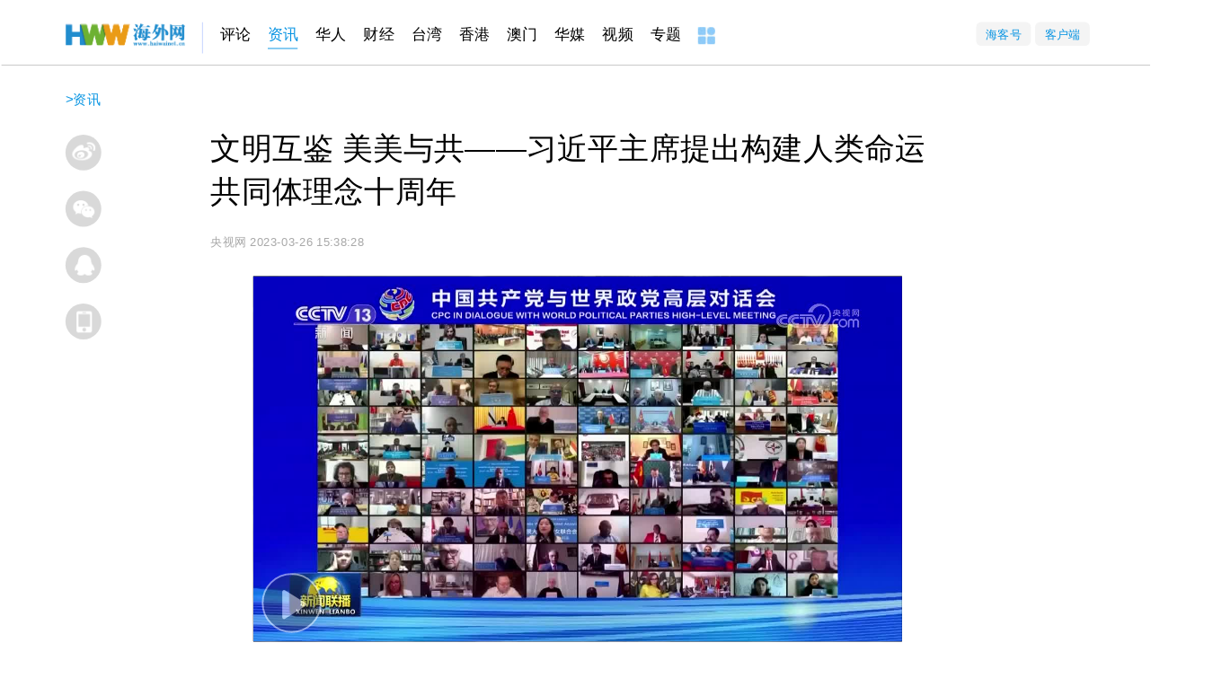

--- FILE ---
content_type: text/html
request_url: http://news.haiwainet.cn/n/2023/0326/c3543307-32581347.html
body_size: 19716
content:
<!DOCTYPE html>
<html lang="en">
<head>
    <!-- header_meta_2021 -->
<meta http-equiv="content-type" content="text/html;charset=utf-8">
<title>文明互鉴 美美与共——习近平主席提出构建人类命运共同体理念十周年 - 习近平报道集 - 海外网</title>
<meta name="keywords" content="文明互鉴 美美与共——习近平主席提出构建人类命运共同体理念十周年" />
<meta name="description" content="消息（新闻联播）：习近平主席指出，我们应该推动不同文明相互尊重、和谐共处，让文明交流互鉴成为增进各国人民友谊的桥梁、推动人类社会进步的动力、维护世界和平的..." />
<meta name="robots"  content="all"  />
<meta name="viewport" content=" minimum-scale=0.1, maximum-scale=1.0, user-scalable=yes"/>
<meta name="copyright" content="海外网版权所有" />
<meta content="IE=edge" http-equiv="X-UA-Compatible" />
<link rel="icon" href="//www.haiwainet.cn/favicon.ico" />
<meta name="filetype" content="1">
<meta name="publishedtype" content="1">
<meta name="pagetype" content="1">
<meta name="catalogs" content="L_3543307">
<meta name="contentid" content="L_32581347">
<meta name="publishdate" content="2023-03-26 15:38:28">
<meta name="author" content="L_204183">
<meta name="source" content="来源：央视网">
<meta name="mobile-agent" content="format=html5;url=http://m.haiwainet.cn/middle/3543307/2023/0326/content_32581347_1.html">
<link rel="stylesheet" type="text/css" href="//statics.haiwainet.cn/tpl2021/2021-03-25/css/show-public.css">
<script type="text/javascript" src="//statics.haiwainet.cn/js/common_js/jquery-1.11.2.min.js"></script>
    <link rel="stylesheet" type="text/css" href="//statics.haiwainet.cn/tpl2019/2019-11-12/css/poster.css">
    <link rel="stylesheet" type="text/css" href="//statics.haiwainet.cn/tpl2021/2021-03-25/css/show20210216.css">

    <!--<script src="js/HwwVideo.js" type="text/javascript"></script>-->
</head>
<!-- 顶部的列表动态加载 -->
<div class="public_header2021">
  <div class="public_headernav2021 inner">
    <div class="navT1 fl">
      <a href="//www.haiwainet.cn/" target="_blank" class="hwwHome"></a>

            <a href="http://opinion.haiwainet.cn/" target="_blank" data_channelId="232601">评论</a><a href="http://news.haiwainet.cn/" target="_blank" data_channelId="3541083">资讯</a><a href="http://huaren.haiwainet.cn/" target="_blank" data_channelId="232657">华人</a><a href="http://biz.haiwainet.cn/" target="_blank" data_channelId="3545017">财经</a><a href="http://tw.haiwainet.cn/" target="_blank" data_channelId="232620">台湾</a><a href="http://hk.haiwainet.cn/" target="_blank" data_channelId="3541068">香港</a><a href="http://mac.haiwainet.cn/" target="_blank" data_channelId="3541039">澳门</a><a href="http://huamei.haiwainet.cn/" target="_blank" data_channelId="3540916">华媒</a><a href="http://v.haiwainet.cn/" target="_blank" data_channelId="346108">视频</a><a href="http://feature.haiwainet.cn/" target="_blank" data_channelId="350459">专题</a>      <a href="//www.haiwainet.cn/map/" target="_blank"><img src="//statics.haiwainet.cn/tpl2021/2021-03-25/img/more.jpg"></a>
    </div>
    <div class="menu fr">
      <div class="button"><a href="//hkh.haiwainet.cn/index" target="_blank">海客号</a></div>
      <div class="button"><a href="//www.haiwainet.cn/about/APP/" target="_blank" >客户端</a></div>
    </div>
  </div>
  <div style="display: none !important;"><img src="//statics.haiwainet.cn/images/logoS.jpg"></div>

</div>

<!--内容部分-->
<div class="crumbBox innerTW">
    <div class="catpos"><a href="http://news.haiwainet.cn/">资讯</a> > <a href="http://news.haiwainet.cn/xijinping/">习近平报道集</a> > </div>
</div>
<div class="showpage pure inner m50">
    <!-- 正文区 -->
    <div class="show_body clearfix">
        <!-- 分享区 -->
        <div class="share-box">
            <ul>
                <li class="posterOpen"><i></i><span>生成海报</span></li>
                <li class="weibo"><i></i><span>分享到微博</span></li>
                <li class="tx weixin"><i></i><span>分享到微信 </span></li>
                <li class="tx qq"><i></i><span>分享到QQ</span></li>
                <li class="phone"><a href="javascript:;" class="chuping"><i></i><span>触屏版</span></a></li>
            </ul>
        </div>
        <!-- 左侧 -->
        <div class="show_text ">
            <!-- 标题组 -->
                        
            <h1 class="show_wholetitle">文明互鉴 美美与共——习近平主席提出构建人类命运共同体理念十周年</h1>

                        
            <h4 class="show_copyfrom">
                <span>央视网</span>
                <span>2023-03-26 15:38:28</span>
            </h4>

          <!-- 是否有视频 -->
          
            <!--<audio  title="开篇词 | 不写网页的前端工程师，还能干什么？"  src="https://www.w3school.com.cn/i/horse.ogg" controls="controls"></audio>-->
          <!-- 是否有视频 -->


            <!-- 主体内容 -->
            <div class="contentMain">

                <p style="text-align: center;"><strong><video class="edui-upload-video video-js vjs-default-skin video-js" controls="" preload="none" poster="https://mk.haiwainet.cn/image/2023/3/26/5161fc4c-0be4-4e07-9200-a5c4bdef87f3.jpg" width="420" height="280" src="https://mk.haiwainet.cn/video/2023/3/26/b96b2902-50e4-4ccb-b4dc-a93bf2302fa7.mp4"><source src="https://mk.haiwainet.cn/video/2023/3/26/b96b2902-50e4-4ccb-b4dc-a93bf2302fa7.mp4" type="video/mp4"/></video><br/></strong></p><p style="text-align: left;"><strong>央视网消息（<a href="http://world.haiwainet.cn/" target="_blank" class="keylink">新闻</a>联播）：</strong>习近平主席指出，我们应该推动不同文明相互尊重、和谐共处，让文明交流互鉴成为增进各国人民友谊的桥梁、推动人类社会进步的动力、维护世界和平的纽带。十年来，在构建人类命运共同体理念指引下，中国推动不同文明交流对话，共建美美与共的世界文明百花园。</p><p style="text-align: left;">前不久举行的中国共产党与世界政党高层对话会上，习近平主席郑重提出全球文明倡议，着眼推动文明交流互鉴，进一步丰富和拓展了构建人类命运共同体的实践路径。</p><p style="text-align: left;">从在联合国教科文组织总部等国际场合深刻阐释新时代中国的文明观到亲自倡议举办亚洲文明对话大会……习近平主席一次次向世界阐述文明交流互鉴的意义，倡导弘扬和平、发展、公平、正义、民主、自由的全人类共同价值，不断夯实构建人类命运共同体的人文基础。</p><p style="text-align:center"><img src="https://mk.haiwainet.cn/image/2023/3/26/dc7df14b-3ea1-42ac-8fe5-7ac34f7b837b.png"/></p><p style="text-align: left;">青花瓷杯，茉莉花茶，马耳他圣玛格丽特中学的“中国角”，同学们在沏茶和品鉴中体验中国茶道。这一小小“中国角”，已成为当地学生了解中国的一扇窗。创办者阿佐帕迪老师，去年代表师生们给习近平主席写信，他引用《礼记》中“圣人耐以天下为一家”，表达对“人类命运共同体”理念的认同。</p><p style="text-align: left;">“天下大同、协和万邦”是中华民族自古以来对人类社会的美好憧憬，也是构建人类命运共同体理念蕴含的文化渊源。穿越千年的云冈石窟，多元艺术元素交融，见证了中华文明自古以来的开放与包容。</p><p style="text-align:center"><img src="https://mk.haiwainet.cn/image/2023/3/26/f043ddef-b556-4cab-81d7-46f4fba86b5b.png"/></p><p style="text-align: left;">文明因多样而交流，因交流而互鉴，因互鉴而发展。中方鲜明阐释新时代中国的文明观，倡导坚持文明平等、互鉴、对话、包容，强调“文明交流互鉴，是推动人类文明进步和世界和平发展的重要动力”。</p><p style="text-align:center"><img src="https://mk.haiwainet.cn/image/2023/3/26/e132b16d-8b31-4703-a9be-92432a34ca7c.png"/></p><p style="text-align: left;">在柬埔寨，柬王宫遗址保护修复工作正在进行。这是继周萨神庙和茶胶寺后，中国援柬埔寨文物保护修复的第三期工程。从乌兹别克斯坦希瓦古城的保护修复到中沙、中老等联合考古，近年来，中国的文物工作者不断用匠心巧手诠释“美人之美、美美与共”。</p><p style="text-align: left;">从促进“一带一路”民心相通，到组建丝绸之路国际剧院、博物馆、美术馆联盟；从搭建教育、卫生、体育、旅游等合作网络到推动青年、智库、政党、媒体对话交流，中国不断拉紧民心相亲的纽带，与世界共同描绘出一幅幅多元互动的人文交流图景，不断夯实构建人类命运共同体的人文基础。</p><p style="text-align: left;">今年2月，由中国与希腊共同筹建的中希文明互鉴中心正式成立，两大文明交相辉映，树立文明互鉴的典范。</p><p style="text-align:center"><img src="https://mk.haiwainet.cn/image/2023/3/26/e8087f12-860f-48e0-b4d4-76223909bb47.png"/></p><p style="text-align: left;">文明只有姹紫嫣红之别，但绝无高低优劣之分。面对“文明冲突论”“种族优越论”等论调，中国明确倡导尊重彼此历史、国情和发展道路，强调以文明交流超越文明隔阂、文明互鉴超越文明冲突、文明共存超越文明优越。</p><p style="text-align: left;">世界不会忘记，2022年北京的夜空，盛大的焰火在“鸟巢”上空绽放出象征团结的奥运五环和“天下一家”字样，这是对人类命运共同体理念的生动诠释。在各国前途命运紧密相连的今天，中国将同国际社会一道，努力开创世界各国人文交流、文化交融、民心相通新局面，让世界文明百花园姹紫嫣红、生机盎然。</p>
                <p class="writer">责编：卢思宇</p>

              
            </div>

        </div>
        

    </div>

</div>
<!--返回顶部-->
<div class="floatIcon" id="floatIcon">
  <div class="icon gotop">
    <i></i>
  </div>
</div>

<!--弹窗部分-->
<!-- 海报 -->
<div class="poster" id="poster" style="display: none;">
  <div class="posterblock">
    <div class="posterImg">
      <img src="http://mk.haiwainet.cn/poster_v6/2023/0326/ab59c6f8-b025-46e4-b5eb-b1e434cc8bc5.jpg">
    </div>
    <div class="posterButton">
      <span class="download">
        <a href="http://mk.haiwainet.cn/poster_v6/2023/0326/ab59c6f8-b025-46e4-b5eb-b1e434cc8bc5.jpg" download="文明互鉴 美美与共——习近平主席提出构建人类命运共同体理念十周年.jpg"></a>保存海报</span>
      <span class="weixin">微信</span>
      <span class="weixinFridend">朋友圈</span>
      <span class="weibo hb">微博</span></div>
  </div>
</div>
<!--微信QQ-->
<div class="share-popup">
  <div class="jiantou"></div>
  <div class="bd_weixin_popup">
    <div id="urlqr" class="bd_weixin_popup_main">
      <!--<img src="img/w1.jpg">-->
    </div>
    <div class="bd_weixin_popup_h3">手机海外网</div>
    <div class="bd_weixin_popup_foot">使用手机扫一扫</div>
  </div>
</div>


<!--神策-->
<script  type="text/javascript">

  //神策统计数据收集
  var sensorsConData={"templateType":"4",
      "event":{
          "platform": "web",
          "content_id":"32581347",
          "content_name":"文明互鉴 美美与共——习近平主席提出构建人类命运共同体理念十周年",
          "content_category":"文章",
          "content_show_type":"文章",
          "publish_time":"2023-03-26 15:38:28.000",
          "author_name":["卢思宇"],
          "channel_id":["3543307"],
          "channel_name":["习近平报道集"]
      }
  };
  (function(){
      //keywords
      var sensorsConKeywords=[];
      if(sensorsConKeywords.length!=0){
          sensorsConData["event"].content_tag=sensorsConKeywords;
      }

      //arrparentId arrparentName
      var arrparentId=["3541083",];
      var arrparentName=["资讯",];

      if(arrparentId.length>=0){
          for(var i in arrparentId){
              sensorsConData['event']['channel_arrparentId_' +i] = arrparentId[i];
              sensorsConData['event']['channel_arrparentName_' + i]= arrparentName[i];
          }
          sensorsConData['event']['channel_arrparentId_'+arrparentId.length]="3543307";
          sensorsConData['event']['channel_arrparentName_'+arrparentId.length]="习近平报道集";
      }

      var source="央视网";
      var obj =  document.createElement('div');
      obj.innerHTML = source;
      if(obj.childNodes[0].nodeName=="A"){
          sourceA=obj.childNodes[0].innerHTML;
      }else{
          sourceA=source;
      }
      sensorsConData["event"].content_source=sourceA;
      var Editor="卢思宇";
      var sensorsConEditor=Editor.split("、");
      sensorsConData["event"].issuer=sensorsConEditor[0];
      if(sensorsConEditor[1]){
          sensorsConData["event"].responsible_editor=sensorsConEditor[1];
      }
  })();
</script>

<!--公共页底-->
<div class="btm">
    <div class="public_footer">
        <p><a href="//www.haiwainet.cn/about/" target='_blank' rel="nofollow">关于海外网</a>｜<a href="//www.haiwainet.cn/adserves/" target='_blank' rel="nofollow">广告服务</a>｜<!--<a href="//www.haiwainet.cn/adout/welcome/" target='_blank' rel="nofollow">海外网招聘</a>|--><a href="//www.haiwainet.cn/about/lianxi/" target='_blank' rel="nofollow">联系我们</a>｜<a href="//www.haiwainet.cn/map/" target='_blank' >网站地图</a></p>
        <p>海外网传媒有限公司版权所有 ，未经书面授权禁止使用</p>
        <p>Copyright <em class="public_copyright"></em> 2011-2022 by www.haiwainet.cn all rights reserved</p>
    </div>
</div>
<script src="//res.wx.qq.com/open/js/jweixin-1.6.0.js"></script>
<script type="text/javascript">
	!function(){
	    var pcUrl= location.href;
	    var wapUrl=URLChange(pcUrl);
	    var leadpage=getCookie('HW_m_leadPage');
	    var us=pcUrl.substring(pcUrl.lastIndexOf("?"));
        var reg = new RegExp("(^|&)" + "nojump" + "=([^&]*)(&|$)", "i");
        var r = us.substring(1).match(reg);
        try{
			var pagejump= typeof listNoJump && !listNoJump;
		}catch{
			var pagejump= true;
		}
		try{
			var channeljump=typeof sensorsConData.event.channel_arrparentId_0 && sensorsConData.event.channel_arrparentId_0!="3543944" ;

		}catch{
			var channeljump= true;
		}
		//移动端自动跳转WAP功能 2022年7月14日去掉  需求136--wgngxi
    // if((pcUrl.indexOf("html")>-1 && pcUrl.indexOf("roll")==-1) && pagejump && channeljump){
    //     	if(leadpage==null || leadpage=="" || leadpage!="PC"){
    //     		if(r==undefined || unescape(r[2])!=1 ){
    //     			var browser = {
		//                 versions: function() {
		//                     var u = navigator.userAgent, app = navigator.appVersion;
		//                     return {//移动终端浏览器版本信息
		//                         trident: u.indexOf('Trident') > -1, //IE内核
		//                         presto: u.indexOf('Presto') > -1, //opera内核
		//                         webKit: u.indexOf('AppleWebKit') > -1, //苹果、谷歌内核
		//                         gecko: u.indexOf('Gecko') > -1 && u.indexOf('KHTML') == -1, //火狐内核
		//                         mobile: !!u.match(/AppleWebKit.*Mobile.*/) || !!u.match(/AppleWebKit/), //是否为移动终端
		//                         ios: !!u.match(/\(i[^;]+;( U;)? CPU.+Mac OS X/), //ios终端
		//                         android: u.indexOf('Android') > -1 || u.indexOf('Linux') > -1, //android终端或者uc浏览器
		//                         iPhone: u.indexOf('iPhone') > -1, //是否为iPhone或者QQHD浏览器
		//                         iPad: u.indexOf('iPad') > -1, //是否iPad
		//                         webApp: u.indexOf('Safari') == -1 //是否web应该程序，没有头部与底部
		//                     };
		//                 }(),
		//                 language: (navigator.browserLanguage || navigator.language).toLowerCase()
	  //           	}
		//             if (browser.versions.iPhone || browser.versions.iPad || browser.versions.android) {
		//                 window.location=wapUrl;
		//             }
		//             try{
		//             	 var goWAP= document.querySelector("a.chuping");
		// 	             goWAP.addEventListener("click",function(e){
		//                                     leadpage="mobile";
		//                                     setCookie('HW_m_leadPage',leadpage,1);
		//                               }, false);
		//             }catch(err){
		//             	console.log(err);
		//             }
    //     		}

	  //       }


    //     }


    //公共导航定位
		try{
			if(sensorsConData){
					console.log(sensorsConData['event']['channel_arrparentId_0']);
					var navArr=document.querySelectorAll(".public_headernav2021 a");
					navArr.forEach(function(e){
						if(e.getAttribute("data_channelid")==sensorsConData['event']['channel_arrparentId_0']){
								e.className=e.className+" active";
								return
						}
					})
			}
    }catch{}
		/**
		 *URL地址转换
		 * **/
		function URLChange(oldLink){
		   var re=/(\d+)/ig,
		       linkSrc=oldLink,
		       num=linkSrc.match(re);
		    try{
		        var linkSrc='https://m.haiwainet.cn/middle/'+num[2]+'/'+num[0]+'/'+num[1]+'/content_'+num[3]+'_1.html';
		    }catch (e) {}
		    return linkSrc;
		}
		function getCookie(c_name){
            if (document.cookie.length>0){
                  c_start=document.cookie.indexOf(c_name + "=");
                  if (c_start!=-1){
                        c_start=c_start + c_name.length+1;
                        c_end=document.cookie.indexOf(";",c_start);
                        if (c_end==-1) c_end=document.cookie.length
                        return unescape(document.cookie.substring(c_start,c_end));
                    }
              }
              return "";
        }
    function setCookie(c_name,value,expiredays){
              var exdate=new Date();
              // var host = window.location.host;

              exdate.setDate(exdate.getDate()+expiredays);
              document.cookie=c_name+ "=" +escape(value)+((expiredays==null) ? "" : ";expires="+exdate.toGMTString())+";path=/;domain=haiwainet.cn";
          }
	}();
</script>


<!--js-->
<script src="//statics.haiwainet.cn/js/textPage20150106/jquery-1.10.2.min.js"></script>
<script src="//statics.haiwainet.cn/tpl2020/2020-05-14/videojs/script/videojs/HwwVideo.js" type="text/javascript"></script>
<!--qrcode 二维码生成器-->
<script src="//statics.haiwainet.cn/tpl2019/2019-11-12/js/qrcode.min.js" type="text/javascript" charset="utf-8" ></script>
<!--poster 海报-->
<!--<script src="//statics.haiwainet.cn/tpl2019/2019-11-12/js/poster.js" type="text/javascript" charset="utf-8" ></script>-->
<script src="//statics.haiwainet.cn/tpl2021/2021-03-25/js/poster.js" type="text/javascript" charset="utf-8" ></script>

<script src="//statics.haiwainet.cn/tpl2021/2021-03-25/js/show2021.js" type="text/javascript" charset="utf-8" ></script>
<script type="text/javascript" src="//statics.haiwainet.cn/js/tongji/quanwang_diceng_tongji.js"></script>
</body>
</html>



--- FILE ---
content_type: text/css
request_url: http://statics.haiwainet.cn/tpl2021/2021-03-25/css/show20210216.css
body_size: 1135
content:
.showpage {
  position: relative;
  min-width: 1350px;
  min-height: 800px;
  font-family: PingFangSC, "Microsoft YaHei", helvetica, arial, sans-serif;
  color: #000;
  margin-bottom: 50px
}

.showpage .ad {
  width: 1200px;
  height: 100px;
  margin-bottom: 24px;
  background-color: #e9f7ff
}

.showpage .show_body {
  width: 1200px;
  margin: 0 auto
}

.showpage .show_text {
  width: 760px;
  margin-left: 93px
}

.showpage .show_text h4 span {
  font-size: 14px;
  color: #a8a8a8
}

.showpage .show_text h4 span a {
  color: #a8a8a8
}

.showpage .show_text .show_contentitle {
  font-size: 20px;
  font-weight: bold;
  line-height: 32px;
  margin-top: -5px;
  margin-bottom: 30px;
  white-space: pre-line;
}

.showpage .show_text .show_wholetitle {
  font-size: 36px;
  line-height: 50px;
  margin-top: -8px;
  margin-bottom: 25px;
  white-space: pre-line;
}

.showpage .show_text .show_shorttitle {
  font-size: 16px;
  line-height: 26px;
  margin-bottom: 25px;
  white-space: pre-line;
}

.showpage .show_text .show_copyfrom {
  margin-bottom: 30px
}

.showpage .show_text .contentMain img {
  max-width: 760px;
  margin-bottom: 10px;
  height: auto !important
}

.showpage .show_text .contentMain a {
  color: #2c52b5
}

.showpage .show_text .contentMain strong {
  font-weight: bold
}

.showpage .show_text .contentMain p {
  margin: 22px 0;
  font-size: 18px;
  line-height: 34px;
  word-wrap: break-word;
  text-align: justify;
  text-indent: 2em
}

.showpage .show_text .contentMain p img {
  margin-left: -2em;
  text-align: center;
  height: auto !important
}

.showpage .show_text .contentMain div[data-type='video'] {
  text-align: center
}

.showpage .show_text .contentMain div[data-type='video']>video {
  max-width: 760px;
  margin: 0 auto
}

.showpage .show_text .contentMain p>video {
  max-width: 760px;
  margin: 0 auto
}

.showpage .show_text .contentMain .indent0em {
  text-indent: 0
}

.showpage .show_text .contentMain p.textCenter {
  line-height: 26px;
  margin: 30px 0;
  text-align: center
}

.showpage .show_text .contentMain .hwwvideo {
  overflow: hidden;
  width: 760px;
  height: 425px
}

.showpage .show_text .contentMain p.writer {
  text-align: right
}

.showpage .contentRight {
  width: 300px
}

.showpage .contentRight .ad {
  width: 300px;
  height: 250px;
  background-color: #e9f7ff;
  margin-bottom: 30px
}

.showpage .contentRight .sec .sec-title {
  position: relative;
  margin-bottom: 20px
}

.showpage .contentRight .sec .sec-title:before {
  content: '';
  position: absolute;
  left: 0;
  top: 9px;
  z-index: -1;
  display: inline-block;
  width: 100%;
  height: 1px;
  background-color: #c2d1ff
}

.showpage .contentRight .sec .sec-title a {
  display: inline-block;
  background-color: #fff;
  font-size: 18px;
  line-height: 18px;
  color: #0493e2;
  padding-right: 10px;
  font-family: SimSun
}

.showpage .contentRight .sec .sec-title a:hover {
  text-decoration: none
}

.showpage .contentRight .sec ul.yuedu {
  overflow: hidden;
  margin-bottom: 10px
}

.showpage .contentRight .sec ul.yuedu li {
  overflow: hidden;
  margin-bottom: 20px
}

.showpage .contentRight .sec ul.yuedu li a.img {
  width: 106px;
  height: 80px;
  margin-right: 12px
}

.showpage .contentRight .sec ul.yuedu li a.img img {
  width: 100%;
  height: 100%
}

.showpage .contentRight .sec ul.yuedu li p a {
  font-size: 14px;
  color: #727272
}

.showpage .contentRight .sec ul.shijue {
  overflow: hidden
}

.showpage .contentRight .sec ul.shijue li {
  float: left;
  overflow: hidden;
  width: 146px;
  height: 124px;
  margin-bottom: 20px;
  margin-right: 8px
}

.showpage .contentRight .sec ul.shijue li:nth-child(2n+2) {
  margin-right: 0
}

.showpage .contentRight .sec ul.shijue li a.img {
  position: relative;
  display: block;
  width: 146px;
  height: 82px
}

.showpage .contentRight .sec ul.shijue li a.img img {
  width: 100%;
  height: 100%
}

.showpage .contentRight .sec ul.shijue li p a {
  font-size: 14px;
  color: #727272
}

.pure .show_text {
  width: 860px;
  margin: 0 auto
}

.pure .show_text .contentMain img {
  max-width: 860px
}

.pure .share-box {
  top: 8px
}

.show_text .page,
.show_list .page {
  padding: 15px 0px;
  text-align: center
}

.show_text .page a,
.show_list .page a {
  padding: 6px 8px;
  font: 14px/16px "Simsun";
  text-decoration: none;
  background: #fff;
  border: 1px solid #bababa;
  color: #bababa !important
}

.show_text .page span,
.show_list .page span {
  padding: 6px 8px;
  background: #34a4e3;
  border: 1px solid #34a4e3;
  color: #fff;
  font: 14px/16px "Simsun"
}

.show_text .video-js {
  background-color: inherit
}

.showpage .show_text .contentMain li {
  margin: 22px 0;
  font-size: 18px;
  line-height: 34px;
  word-wrap: break-word;
  text-align: justify;
  text-indent: 2em;
}


--- FILE ---
content_type: text/css
request_url: http://statics.haiwainet.cn/tpl2020/2020-05-14/videojs/css/video-js.min.css
body_size: 14680
content:
.video-js .vjs-big-play-button .vjs-icon-placeholder:before,
.video-js .vjs-modal-dialog,
.vjs-button>.vjs-icon-placeholder:before,
.vjs-modal-dialog .vjs-modal-dialog-content {
  position: absolute;
  top: 0;
  left: 0;
  width: 100%;
  height: 100%
}

.video-js .vjs-big-play-button .vjs-icon-placeholder:before,
.vjs-button>.vjs-icon-placeholder:before {
  text-align: center
}

@font-face {
  font-family: VideoJS;
  src: url([data-uri]) format("woff");
  font-weight: 400;
  font-style: normal
}

.video-js .vjs-big-play-button .vjs-icon-placeholder:before,
.video-js .vjs-play-control .vjs-icon-placeholder,
.vjs-icon-play {
  font-family: VideoJS;
  font-weight: 400;
  font-style: normal
}

.video-js .vjs-big-play-button .vjs-icon-placeholder:before,
.video-js .vjs-play-control .vjs-icon-placeholder:before,
.vjs-icon-play:before {
  content: "\f101"
}

.vjs-icon-play-circle {
  font-family: VideoJS;
  font-weight: 400;
  font-style: normal
}

.vjs-icon-play-circle:before {
  content: "\f102"
}

.video-js .vjs-play-control.vjs-playing .vjs-icon-placeholder,
.vjs-icon-pause {
  font-family: VideoJS;
  font-weight: 400;
  font-style: normal
}

.video-js .vjs-play-control.vjs-playing .vjs-icon-placeholder:before,
.vjs-icon-pause:before {
  content: "\f103"
}

.video-js .vjs-mute-control.vjs-vol-0 .vjs-icon-placeholder,
.vjs-icon-volume-mute {
  font-family: VideoJS;
  font-weight: 400;
  font-style: normal
}

.video-js .vjs-mute-control.vjs-vol-0 .vjs-icon-placeholder:before,
.vjs-icon-volume-mute:before {
  content: "\f104"
}

.video-js .vjs-mute-control.vjs-vol-1 .vjs-icon-placeholder,
.vjs-icon-volume-low {
  font-family: VideoJS;
  font-weight: 400;
  font-style: normal
}

.video-js .vjs-mute-control.vjs-vol-1 .vjs-icon-placeholder:before,
.vjs-icon-volume-low:before {
  content: "\f105"
}

.video-js .vjs-mute-control.vjs-vol-2 .vjs-icon-placeholder,
.vjs-icon-volume-mid {
  font-family: VideoJS;
  font-weight: 400;
  font-style: normal
}

.video-js .vjs-mute-control.vjs-vol-2 .vjs-icon-placeholder:before,
.vjs-icon-volume-mid:before {
  content: "\f106"
}

.video-js .vjs-mute-control .vjs-icon-placeholder,
.vjs-icon-volume-high {
  font-family: VideoJS;
  font-weight: 400;
  font-style: normal
}

.video-js .vjs-mute-control .vjs-icon-placeholder:before,
.vjs-icon-volume-high:before {
  content: "\f107"
}

.video-js .vjs-fullscreen-control .vjs-icon-placeholder,
.vjs-icon-fullscreen-enter {
  font-family: VideoJS;
  font-weight: 400;
  font-style: normal
}

.video-js .vjs-fullscreen-control .vjs-icon-placeholder:before,
.vjs-icon-fullscreen-enter:before {
  content: "\f108"
}

.video-js.vjs-fullscreen .vjs-fullscreen-control .vjs-icon-placeholder,
.vjs-icon-fullscreen-exit {
  font-family: VideoJS;
  font-weight: 400;
  font-style: normal
}

.video-js.vjs-fullscreen .vjs-fullscreen-control .vjs-icon-placeholder:before,
.vjs-icon-fullscreen-exit:before {
  content: "\f109"
}

.vjs-icon-square {
  font-family: VideoJS;
  font-weight: 400;
  font-style: normal
}

.vjs-icon-square:before {
  content: "\f10a"
}

.vjs-icon-spinner {
  font-family: VideoJS;
  font-weight: 400;
  font-style: normal
}

.vjs-icon-spinner:before {
  content: "\f10b"
}

.video-js .vjs-subs-caps-button .vjs-icon-placeholder,
.video-js .vjs-subtitles-button .vjs-icon-placeholder,
.video-js.video-js:lang(en-AU) .vjs-subs-caps-button .vjs-icon-placeholder,
.video-js.video-js:lang(en-GB) .vjs-subs-caps-button .vjs-icon-placeholder,
.video-js.video-js:lang(en-IE) .vjs-subs-caps-button .vjs-icon-placeholder,
.video-js.video-js:lang(en-NZ) .vjs-subs-caps-button .vjs-icon-placeholder,
.vjs-icon-subtitles {
  font-family: VideoJS;
  font-weight: 400;
  font-style: normal
}

.video-js .vjs-subs-caps-button .vjs-icon-placeholder:before,
.video-js .vjs-subtitles-button .vjs-icon-placeholder:before,
.video-js.video-js:lang(en-AU) .vjs-subs-caps-button .vjs-icon-placeholder:before,
.video-js.video-js:lang(en-GB) .vjs-subs-caps-button .vjs-icon-placeholder:before,
.video-js.video-js:lang(en-IE) .vjs-subs-caps-button .vjs-icon-placeholder:before,
.video-js.video-js:lang(en-NZ) .vjs-subs-caps-button .vjs-icon-placeholder:before,
.vjs-icon-subtitles:before {
  content: "\f10c"
}

.video-js .vjs-captions-button .vjs-icon-placeholder,
.video-js:lang(en) .vjs-subs-caps-button .vjs-icon-placeholder,
.video-js:lang(fr-CA) .vjs-subs-caps-button .vjs-icon-placeholder,
.vjs-icon-captions {
  font-family: VideoJS;
  font-weight: 400;
  font-style: normal
}

.video-js .vjs-captions-button .vjs-icon-placeholder:before,
.video-js:lang(en) .vjs-subs-caps-button .vjs-icon-placeholder:before,
.video-js:lang(fr-CA) .vjs-subs-caps-button .vjs-icon-placeholder:before,
.vjs-icon-captions:before {
  content: "\f10d"
}

.video-js .vjs-chapters-button .vjs-icon-placeholder,
.vjs-icon-chapters {
  font-family: VideoJS;
  font-weight: 400;
  font-style: normal
}

.video-js .vjs-chapters-button .vjs-icon-placeholder:before,
.vjs-icon-chapters:before {
  content: "\f10e"
}

.vjs-icon-share {
  font-family: VideoJS;
  font-weight: 400;
  font-style: normal
}

.vjs-icon-share:before {
  content: "\f10f"
}

.vjs-icon-cog {
  font-family: VideoJS;
  font-weight: 400;
  font-style: normal
}

.vjs-icon-cog:before {
  content: "\f110"
}

.video-js .vjs-play-progress,
.video-js .vjs-volume-level,
.vjs-icon-circle {
  font-family: VideoJS;
  font-weight: 400;
  font-style: normal
}

.video-js .vjs-play-progress:before,
.video-js .vjs-volume-level:before,
.vjs-icon-circle:before {
  content: "\f111"
}

.vjs-icon-circle-outline {
  font-family: VideoJS;
  font-weight: 400;
  font-style: normal
}

.vjs-icon-circle-outline:before {
  content: "\f112"
}

.vjs-icon-circle-inner-circle {
  font-family: VideoJS;
  font-weight: 400;
  font-style: normal
}

.vjs-icon-circle-inner-circle:before {
  content: "\f113"
}

.vjs-icon-hd {
  font-family: VideoJS;
  font-weight: 400;
  font-style: normal
}

.vjs-icon-hd:before {
  content: "\f114"
}

.video-js .vjs-control.vjs-close-button .vjs-icon-placeholder,
.vjs-icon-cancel {
  font-family: VideoJS;
  font-weight: 400;
  font-style: normal
}

.video-js .vjs-control.vjs-close-button .vjs-icon-placeholder:before,
.vjs-icon-cancel:before {
  content: "\f115"
}

.video-js .vjs-play-control.vjs-ended .vjs-icon-placeholder,
.vjs-icon-replay {
  font-family: VideoJS;
  font-weight: 400;
  font-style: normal
}

.video-js .vjs-play-control.vjs-ended .vjs-icon-placeholder:before,
.vjs-icon-replay:before {
  content: "\f116"
}

.vjs-icon-facebook {
  font-family: VideoJS;
  font-weight: 400;
  font-style: normal
}

.vjs-icon-facebook:before {
  content: "\f117"
}

.vjs-icon-gplus {
  font-family: VideoJS;
  font-weight: 400;
  font-style: normal
}

.vjs-icon-gplus:before {
  content: "\f118"
}

.vjs-icon-linkedin {
  font-family: VideoJS;
  font-weight: 400;
  font-style: normal
}

.vjs-icon-linkedin:before {
  content: "\f119"
}

.vjs-icon-twitter {
  font-family: VideoJS;
  font-weight: 400;
  font-style: normal
}

.vjs-icon-twitter:before {
  content: "\f11a"
}

.vjs-icon-tumblr {
  font-family: VideoJS;
  font-weight: 400;
  font-style: normal
}

.vjs-icon-tumblr:before {
  content: "\f11b"
}

.vjs-icon-pinterest {
  font-family: VideoJS;
  font-weight: 400;
  font-style: normal
}

.vjs-icon-pinterest:before {
  content: "\f11c"
}

.video-js .vjs-descriptions-button .vjs-icon-placeholder,
.vjs-icon-audio-description {
  font-family: VideoJS;
  font-weight: 400;
  font-style: normal
}

.video-js .vjs-descriptions-button .vjs-icon-placeholder:before,
.vjs-icon-audio-description:before {
  content: "\f11d"
}

.video-js .vjs-audio-button .vjs-icon-placeholder,
.vjs-icon-audio {
  font-family: VideoJS;
  font-weight: 400;
  font-style: normal
}

.video-js .vjs-audio-button .vjs-icon-placeholder:before,
.vjs-icon-audio:before {
  content: "\f11e"
}

.vjs-icon-next-item {
  font-family: VideoJS;
  font-weight: 400;
  font-style: normal
}

.vjs-icon-next-item:before {
  content: "\f11f"
}

.vjs-icon-previous-item {
  font-family: VideoJS;
  font-weight: 400;
  font-style: normal
}

.vjs-icon-previous-item:before {
  content: "\f120"
}

.video-js {
  display: block;
  vertical-align: top;
  box-sizing: border-box;
  color: #fff;
  background-color: #000;
  position: relative;
  padding: 0;
  font-size: 10px;
  line-height: 1;
  font-weight: 400;
  font-style: normal;
  font-family: Arial, Helvetica, sans-serif;
  word-break: initial
}

.video-js:-moz-full-screen {
  position: absolute
}

.video-js:-webkit-full-screen {
  width: 100% !important;
  height: 100% !important
}

.video-js[tabindex="-1"] {
  outline: 0
}

.video-js *,
.video-js :after,
.video-js :before {
  box-sizing: inherit
}

.video-js ul {
  font-family: inherit;
  font-size: inherit;
  line-height: inherit;
  list-style-position: outside;
  margin-left: 0;
  margin-right: 0;
  margin-top: 0;
  margin-bottom: 0
}

.video-js.vjs-16-9,
.video-js.vjs-4-3,
.video-js.vjs-fluid {
  width: 100%;
  max-width: 100%;
  height: 0
}

.video-js.vjs-16-9 {
  padding-top: 56.25%
}

.video-js.vjs-4-3 {
  padding-top: 75%
}

.video-js.vjs-fill {
  width: 100%;
  height: 100%
}

.video-js .vjs-tech {
  position: absolute;
  top: 0;
  left: 0;
  width: 100%;
  height: 100%
}

body.vjs-full-window {
  padding: 0;
  margin: 0;
  height: 100%
}

.vjs-full-window .video-js.vjs-fullscreen {
  position: fixed;
  overflow: hidden;
  z-index: 1000;
  left: 0;
  top: 0;
  bottom: 0;
  right: 0
}

.video-js.vjs-fullscreen {
  width: 100% !important;
  height: 100% !important;
  padding-top: 0 !important
}

.video-js.vjs-fullscreen.vjs-user-inactive {
  cursor: none
}

.vjs-hidden {
  display: none !important
}

.vjs-disabled {
  opacity: .5;
  cursor: default
}

.video-js .vjs-offscreen {
  height: 1px;
  left: -9999px;
  position: absolute;
  top: 0;
  width: 1px
}

.vjs-lock-showing {
  display: block !important;
  opacity: 1;
  visibility: visible
}

.vjs-no-js {
  padding: 20px;
  color: #fff;
  background-color: #000;
  font-size: 18px;
  font-family: Arial, Helvetica, sans-serif;
  text-align: center;
  width: 300px;
  height: 150px;
  margin: 0 auto
}

.vjs-no-js a,
.vjs-no-js a:visited {
  color: #66a8cc
}

.video-js .vjs-big-play-button {
  font-size: 3em;
  line-height: 1em;
  height: 1.5em;
  width: 3em;
  display: block;
  position: absolute;
  top: 10px;
  left: 10px;
  padding: 0;
  cursor: pointer;
  opacity: 1;
  border: .06666em solid #fff;
  background-color: #2b333f;
  background-color: rgba(43, 51, 63, .7);
  -webkit-border-radius: .3em;
  -moz-border-radius: .3em;
  border-radius: .3em;
  -webkit-transition: all .4s;
  -moz-transition: all .4s;
  -ms-transition: all .4s;
  -o-transition: all .4s;
  transition: all .4s
}

.vjs-big-play-centered .vjs-big-play-button {
  top: 50%;
  left: 50%;
  margin-top: -.75em;
  margin-left: -1.5em
}

.video-js .vjs-big-play-button:focus,
.video-js:hover .vjs-big-play-button {
  border-color: #fff;
  background-color: #73859f;
  background-color: rgba(115, 133, 159, .5);
  -webkit-transition: all 0s;
  -moz-transition: all 0s;
  -ms-transition: all 0s;
  -o-transition: all 0s;
  transition: all 0s
}

.vjs-controls-disabled .vjs-big-play-button,
.vjs-error .vjs-big-play-button,
.vjs-has-started .vjs-big-play-button,
.vjs-using-native-controls .vjs-big-play-button {
  display: none
}

.vjs-has-started.vjs-paused.vjs-show-big-play-button-on-pause .vjs-big-play-button {
  display: block
}

.video-js button {
  background: 0 0;
  border: none;
  color: inherit;
  display: inline-block;
  font-size: inherit;
  line-height: inherit;
  text-transform: none;
  text-decoration: none;
  transition: none;
  -webkit-appearance: none;
  -moz-appearance: none;
  appearance: none
}

.vjs-control .vjs-button {
  width: 100%;
  height: 100%
}

.video-js .vjs-control.vjs-close-button {
  cursor: pointer;
  height: 3em;
  position: absolute;
  right: 0;
  top: .5em;
  z-index: 2
}

.video-js .vjs-modal-dialog {
  background: rgba(0, 0, 0, .8);
  background: -webkit-linear-gradient(-90deg, rgba(0, 0, 0, .8), rgba(255, 255, 255, 0));
  background: linear-gradient(180deg, rgba(0, 0, 0, .8), rgba(255, 255, 255, 0));
  overflow: auto
}

.video-js .vjs-modal-dialog>* {
  box-sizing: border-box
}

.vjs-modal-dialog .vjs-modal-dialog-content {
  font-size: 1.2em;
  line-height: 1.5;
  padding: 20px 24px;
  z-index: 1
}

.vjs-menu-button {
  cursor: pointer
}

.vjs-menu-button.vjs-disabled {
  cursor: default
}

.vjs-workinghover .vjs-menu-button.vjs-disabled:hover .vjs-menu {
  display: none
}

.vjs-menu .vjs-menu-content {
  display: block;
  padding: 0;
  margin: 0;
  font-family: Arial, Helvetica, sans-serif;
  overflow: auto
}

.vjs-menu .vjs-menu-content>* {
  box-sizing: border-box
}

.vjs-scrubbing .vjs-control.vjs-menu-button:hover .vjs-menu {
  display: none
}

.vjs-menu li {
  list-style: none;
  margin: 0;
  padding: .2em 0;
  line-height: 1.4em;
  font-size: 1.2em;
  text-align: center;
  text-transform: lowercase
}

.vjs-menu li.vjs-menu-item:focus,
.vjs-menu li.vjs-menu-item:hover {
  background-color: #73859f;
  background-color: rgba(115, 133, 159, .5)
}

.vjs-menu li.vjs-selected,
.vjs-menu li.vjs-selected:focus,
.vjs-menu li.vjs-selected:hover {
  background-color: #fff;
  color: #2b333f
}

.vjs-menu li.vjs-menu-title {
  text-align: center;
  text-transform: uppercase;
  font-size: 1em;
  line-height: 2em;
  padding: 0;
  margin: 0 0 .3em 0;
  font-weight: 700;
  cursor: default
}

.vjs-menu-button-popup .vjs-menu {
  display: none;
  position: absolute;
  bottom: 0;
  width: 10em;
  left: -3em;
  height: 0;
  margin-bottom: 1.5em;
  border-top-color: rgba(43, 51, 63, .7)
}

.vjs-menu-button-popup .vjs-menu .vjs-menu-content {
  background-color: #2b333f;
  background-color: rgba(43, 51, 63, .7);
  position: absolute;
  width: 100%;
  bottom: 1.5em;
  max-height: 15em
}

.vjs-menu-button-popup .vjs-menu.vjs-lock-showing,
.vjs-workinghover .vjs-menu-button-popup:hover .vjs-menu {
  display: block
}

.video-js .vjs-menu-button-inline {
  -webkit-transition: all .4s;
  -moz-transition: all .4s;
  -ms-transition: all .4s;
  -o-transition: all .4s;
  transition: all .4s;
  overflow: hidden
}

.video-js .vjs-menu-button-inline:before {
  width: 2.222222222em
}

.video-js .vjs-menu-button-inline.vjs-slider-active,
.video-js .vjs-menu-button-inline:focus,
.video-js .vjs-menu-button-inline:hover,
.video-js.vjs-no-flex .vjs-menu-button-inline {
  width: 12em
}

.vjs-menu-button-inline .vjs-menu {
  opacity: 0;
  height: 100%;
  width: auto;
  position: absolute;
  left: 4em;
  top: 0;
  padding: 0;
  margin: 0;
  -webkit-transition: all .4s;
  -moz-transition: all .4s;
  -ms-transition: all .4s;
  -o-transition: all .4s;
  transition: all .4s
}

.vjs-menu-button-inline.vjs-slider-active .vjs-menu,
.vjs-menu-button-inline:focus .vjs-menu,
.vjs-menu-button-inline:hover .vjs-menu {
  display: block;
  opacity: 1
}

.vjs-no-flex .vjs-menu-button-inline .vjs-menu {
  display: block;
  opacity: 1;
  position: relative;
  width: auto
}

.vjs-no-flex .vjs-menu-button-inline.vjs-slider-active .vjs-menu,
.vjs-no-flex .vjs-menu-button-inline:focus .vjs-menu,
.vjs-no-flex .vjs-menu-button-inline:hover .vjs-menu {
  width: auto
}

.vjs-menu-button-inline .vjs-menu-content {
  width: auto;
  height: 100%;
  margin: 0;
  overflow: hidden
}

.video-js .vjs-control-bar {
  display: none;
  width: 100%;
  position: absolute;
  bottom: 0;
  left: 0;
  right: 0;
  height: 3em;
  background-color: #2b333f;
  background-color: rgba(43, 51, 63, .7)
}

.vjs-has-started .vjs-control-bar {
  display: -webkit-box;
  display: -webkit-flex;
  display: -ms-flexbox;
  display: flex;
  visibility: visible;
  opacity: 1;
  -webkit-transition: visibility .1s, opacity .1s;
  -moz-transition: visibility .1s, opacity .1s;
  -ms-transition: visibility .1s, opacity .1s;
  -o-transition: visibility .1s, opacity .1s;
  transition: visibility .1s, opacity .1s
}

.vjs-has-started.vjs-user-inactive.vjs-playing .vjs-control-bar {
  visibility: visible;
  opacity: 0;
  -webkit-transition: visibility 1s, opacity 1s;
  -moz-transition: visibility 1s, opacity 1s;
  -ms-transition: visibility 1s, opacity 1s;
  -o-transition: visibility 1s, opacity 1s;
  transition: visibility 1s, opacity 1s
}

.vjs-controls-disabled .vjs-control-bar,
.vjs-error .vjs-control-bar,
.vjs-using-native-controls .vjs-control-bar {
  display: none !important
}

.vjs-audio.vjs-has-started.vjs-user-inactive.vjs-playing .vjs-control-bar {
  opacity: 1;
  visibility: visible
}

.vjs-has-started.vjs-no-flex .vjs-control-bar {
  display: table
}

.video-js .vjs-control:focus {
  outline: none
}

.video-js .vjs-control {
  position: relative;
  text-align: center;
  margin: 0;
  padding: 0;
  height: 100%;
  width: 4em;
  -webkit-box-flex: none;
  -moz-box-flex: none;
  -webkit-flex: none;
  -ms-flex: none;
  flex: none
}

.vjs-button>.vjs-icon-placeholder:before {
  font-size: 1.8em;
  line-height: 1.67
}

.video-js .vjs-control:focus,
.video-js .vjs-control:focus:before,
.video-js .vjs-control:hover:before {
  text-shadow: 0 0 1em #fff
}

.video-js .vjs-control-text {
  border: 0;
  clip: rect(0 0 0 0);
  height: 1px;
  overflow: hidden;
  padding: 0;
  position: absolute;
  width: 1px
}

.vjs-no-flex .vjs-control {
  display: table-cell;
  vertical-align: middle
}

.video-js .vjs-custom-control-spacer {
  display: none
}

.video-js .vjs-progress-control {
  cursor: pointer;
  -webkit-box-flex: auto;
  -moz-box-flex: auto;
  -webkit-flex: auto;
  -ms-flex: auto;
  flex: auto;
  display: -webkit-box;
  display: -webkit-flex;
  display: -ms-flexbox;
  display: flex;
  -webkit-box-align: center;
  -webkit-align-items: center;
  -ms-flex-align: center;
  align-items: center;
  min-width: 4em;
  touch-action: none
}

.video-js .vjs-progress-control.disabled {
  cursor: default
}

.vjs-live .vjs-progress-control {
  display: none
}

.vjs-no-flex .vjs-progress-control {
  width: auto
}

.video-js .vjs-progress-holder {
  -webkit-box-flex: auto;
  -moz-box-flex: auto;
  -webkit-flex: auto;
  -ms-flex: auto;
  flex: auto;
  -webkit-transition: all .2s;
  -moz-transition: all .2s;
  -ms-transition: all .2s;
  -o-transition: all .2s;
  transition: all .2s;
  height: .3em
}

.video-js .vjs-progress-control .vjs-progress-holder {
  margin: 0 10px
}

.video-js .vjs-progress-control:hover .vjs-progress-holder {
  font-size: 1.666666666666666666em
}

.video-js .vjs-progress-control:hover .vjs-progress-holder.disabled {
  font-size: 1em
}

.video-js .vjs-progress-holder .vjs-load-progress,
.video-js .vjs-progress-holder .vjs-load-progress div,
.video-js .vjs-progress-holder .vjs-play-progress {
  position: absolute;
  display: block;
  height: 100%;
  margin: 0;
  padding: 0;
  width: 0
}

.video-js .vjs-play-progress {
  background-color: #fff
}

.video-js .vjs-play-progress:before {
  font-size: .9em;
  position: absolute;
  right: -.5em;
  top: -.333333333333333em;
  z-index: 1
}

.video-js .vjs-load-progress {
  background: rgba(115, 133, 159, .5)
}

.video-js .vjs-load-progress div {
  background: rgba(115, 133, 159, .75)
}

.video-js .vjs-time-tooltip {
  background-color: #fff;
  background-color: rgba(255, 255, 255, .8);
  -webkit-border-radius: .3em;
  -moz-border-radius: .3em;
  border-radius: .3em;
  color: #000;
  float: right;
  font-family: Arial, Helvetica, sans-serif;
  font-size: 1em;
  padding: 6px 8px 8px 8px;
  pointer-events: none;
  position: relative;
  top: -3.4em;
  visibility: hidden;
  z-index: 1
}

.video-js .vjs-progress-holder:focus .vjs-time-tooltip {
  display: none
}

.video-js .vjs-progress-control:hover .vjs-progress-holder:focus .vjs-time-tooltip,
.video-js .vjs-progress-control:hover .vjs-time-tooltip {
  display: block;
  font-size: .6em;
  visibility: visible
}

.video-js .vjs-progress-control.disabled:hover .vjs-time-tooltip {
  font-size: 1em
}

.video-js .vjs-progress-control .vjs-mouse-display {
  display: none;
  position: absolute;
  width: 1px;
  height: 100%;
  background-color: #000;
  z-index: 1
}

.vjs-no-flex .vjs-progress-control .vjs-mouse-display {
  z-index: 0
}

.video-js .vjs-progress-control:hover .vjs-mouse-display {
  display: block
}

.video-js.vjs-user-inactive .vjs-progress-control .vjs-mouse-display {
  visibility: hidden;
  opacity: 0;
  -webkit-transition: visibility 1s, opacity 1s;
  -moz-transition: visibility 1s, opacity 1s;
  -ms-transition: visibility 1s, opacity 1s;
  -o-transition: visibility 1s, opacity 1s;
  transition: visibility 1s, opacity 1s
}

.video-js.vjs-user-inactive.vjs-no-flex .vjs-progress-control .vjs-mouse-display {
  display: none
}

.vjs-mouse-display .vjs-time-tooltip {
  color: #fff;
  background-color: #000;
  background-color: rgba(0, 0, 0, .8)
}

.video-js .vjs-slider {
  position: relative;
  cursor: pointer;
  padding: 0;
  margin: 0 .45em 0 .45em;
  -webkit-touch-callout: none;
  -webkit-user-select: none;
  -khtml-user-select: none;
  -moz-user-select: none;
  -ms-user-select: none;
  user-select: none;
  background-color: #73859f;
  background-color: rgba(115, 133, 159, .5)
}

.video-js .vjs-slider.disabled {
  cursor: default
}

.video-js .vjs-slider:focus {
  text-shadow: 0 0 1em #fff;
  -webkit-box-shadow: 0 0 1em #fff;
  -moz-box-shadow: 0 0 1em #fff;
  box-shadow: 0 0 1em #fff
}

.video-js .vjs-mute-control {
  cursor: pointer;
  -webkit-box-flex: none;
  -moz-box-flex: none;
  -webkit-flex: none;
  -ms-flex: none;
  flex: none
}

.video-js .vjs-volume-control {
  cursor: pointer;
  margin-right: 1em;
  display: -webkit-box;
  display: -webkit-flex;
  display: -ms-flexbox;
  display: flex
}

.video-js .vjs-volume-control.vjs-volume-horizontal {
  width: 5em
}

.video-js .vjs-volume-panel .vjs-volume-control {
  visibility: visible;
  opacity: 0;
  width: 1px;
  height: 1px;
  margin-left: -1px;
  text-indent: 2em;
}

.video-js .vjs-volume-panel {
  -webkit-transition: width 1s;
  -moz-transition: width 1s;
  -ms-transition: width 1s;
  -o-transition: width 1s;
  transition: width 1s
}

.video-js .vjs-volume-panel .vjs-mute-control:hover~.vjs-volume-control,
.video-js .vjs-volume-panel .vjs-volume-control.vjs-slider-active,
.video-js .vjs-volume-panel .vjs-volume-control:active,
.video-js .vjs-volume-panel .vjs-volume-control:hover,
.video-js .vjs-volume-panel:active .vjs-volume-control,
.video-js .vjs-volume-panel:focus .vjs-volume-control,
.video-js .vjs-volume-panel:hover .vjs-volume-control {
  visibility: visible;
  opacity: 1;
  position: relative;
  -webkit-transition: visibility .1s, opacity .1s, height .1s, width .1s, left 0s, top 0s;
  -moz-transition: visibility .1s, opacity .1s, height .1s, width .1s, left 0s, top 0s;
  -ms-transition: visibility .1s, opacity .1s, height .1s, width .1s, left 0s, top 0s;
  -o-transition: visibility .1s, opacity .1s, height .1s, width .1s, left 0s, top 0s;
  transition: visibility .1s, opacity .1s, height .1s, width .1s, left 0s, top 0s
}

.video-js .vjs-volume-panel .vjs-mute-control:hover~.vjs-volume-control.vjs-volume-horizontal,
.video-js .vjs-volume-panel .vjs-volume-control.vjs-slider-active.vjs-volume-horizontal,
.video-js .vjs-volume-panel .vjs-volume-control:active.vjs-volume-horizontal,
.video-js .vjs-volume-panel .vjs-volume-control:hover.vjs-volume-horizontal,
.video-js .vjs-volume-panel:active .vjs-volume-control.vjs-volume-horizontal,
.video-js .vjs-volume-panel:focus .vjs-volume-control.vjs-volume-horizontal,
.video-js .vjs-volume-panel:hover .vjs-volume-control.vjs-volume-horizontal {
  width: 5em;
  height: 3em
}

.video-js .vjs-volume-panel.vjs-volume-panel-horizontal.vjs-slider-active,
.video-js .vjs-volume-panel.vjs-volume-panel-horizontal:active,
.video-js .vjs-volume-panel.vjs-volume-panel-horizontal:hover {
  width: 9em;
  -webkit-transition: width .1s;
  -moz-transition: width .1s;
  -ms-transition: width .1s;
  -o-transition: width .1s;
  transition: width .1s
}

.video-js .vjs-volume-panel .vjs-volume-control.vjs-volume-vertical {
  height: 8em;
  width: 3em;
  left: -3.5em;
  -webkit-transition: visibility 1s, opacity 1s, height 1s 1s, width 1s 1s, left 1s 1s, top 1s 1s;
  -moz-transition: visibility 1s, opacity 1s, height 1s 1s, width 1s 1s, left 1s 1s, top 1s 1s;
  -ms-transition: visibility 1s, opacity 1s, height 1s 1s, width 1s 1s, left 1s 1s, top 1s 1s;
  -o-transition: visibility 1s, opacity 1s, height 1s 1s, width 1s 1s, left 1s 1s, top 1s 1s;
  transition: visibility 1s, opacity 1s, height 1s 1s, width 1s 1s, left 1s 1s, top 1s 1s
}

.video-js .vjs-volume-panel .vjs-volume-control.vjs-volume-horizontal {
  -webkit-transition: visibility 1s, opacity 1s, height 1s 1s, width 1s, left 1s 1s, top 1s 1s;
  -moz-transition: visibility 1s, opacity 1s, height 1s 1s, width 1s, left 1s 1s, top 1s 1s;
  -ms-transition: visibility 1s, opacity 1s, height 1s 1s, width 1s, left 1s 1s, top 1s 1s;
  -o-transition: visibility 1s, opacity 1s, height 1s 1s, width 1s, left 1s 1s, top 1s 1s;
  transition: visibility 1s, opacity 1s, height 1s 1s, width 1s, left 1s 1s, top 1s 1s
}

.video-js.vjs-no-flex .vjs-volume-panel .vjs-volume-control.vjs-volume-horizontal {
  width: 5em;
  height: 3em;
  visibility: visible;
  opacity: 1;
  position: relative;
  -webkit-transition: none;
  -moz-transition: none;
  -ms-transition: none;
  -o-transition: none;
  transition: none
}

.video-js.vjs-no-flex .vjs-volume-control.vjs-volume-vertical,
.video-js.vjs-no-flex .vjs-volume-panel .vjs-volume-control.vjs-volume-vertical {
  position: absolute;
  bottom: 3em;
  left: .5em
}

.video-js .vjs-volume-panel {
  display: -webkit-box;
  display: -webkit-flex;
  display: -ms-flexbox;
  display: flex
}

.video-js .vjs-volume-bar {
  margin: 1.35em .45em
}

.vjs-volume-bar.vjs-slider-horizontal {
  width: 5em;
  height: .3em
}

.vjs-volume-bar.vjs-slider-vertical {
  width: .3em;
  height: 5em;
  margin: 1.35em auto
}

.video-js .vjs-volume-level {
  position: absolute;
  bottom: 0;
  left: 0;
  background-color: #fff
}

.video-js .vjs-volume-level:before {
  position: absolute;
  font-size: .9em
}

.vjs-slider-vertical .vjs-volume-level {
  width: .3em
}

.vjs-slider-vertical .vjs-volume-level:before {
  top: -.5em;
  left: -2.6em
}

.vjs-slider-horizontal .vjs-volume-level {
  height: .3em
}

.vjs-slider-horizontal .vjs-volume-level:before {
  top: -.3em;
  right: -.5em
}

.video-js .vjs-volume-panel.vjs-volume-panel-vertical {
  width: 4em
}

.vjs-volume-bar.vjs-slider-vertical .vjs-volume-level {
  height: 100%
}

.vjs-volume-bar.vjs-slider-horizontal .vjs-volume-level {
  width: 100%
}

.video-js .vjs-volume-vertical {
  width: 3em;
  height: 8em;
  bottom: 8em;
  background-color: #2b333f;
  background-color: rgba(43, 51, 63, .7)
}

.video-js .vjs-volume-horizontal .vjs-menu {
  left: -2em
}

.vjs-poster {
  display: inline-block;
  vertical-align: middle;
  background-repeat: no-repeat;
  background-position: 50% 50%;
  background-size: contain;
  background-color: #000;
  cursor: pointer;
  margin: 0;
  padding: 0;
  position: absolute;
  top: 0;
  right: 0;
  bottom: 0;
  left: 0;
  height: 100%
}

.vjs-has-started .vjs-poster {
  display: none
}

.vjs-audio.vjs-has-started .vjs-poster {
  display: block
}

.vjs-using-native-controls .vjs-poster {
  display: none
}

.video-js .vjs-live-control {
  display: -webkit-box;
  display: -webkit-flex;
  display: -ms-flexbox;
  display: flex;
  -webkit-box-align: flex-start;
  -webkit-align-items: flex-start;
  -ms-flex-align: flex-start;
  align-items: flex-start;
  -webkit-box-flex: auto;
  -moz-box-flex: auto;
  -webkit-flex: auto;
  -ms-flex: auto;
  flex: auto;
  font-size: 1em;
  line-height: 3em
}

.vjs-no-flex .vjs-live-control {
  display: table-cell;
  width: auto;
  text-align: left
}

.video-js .vjs-time-control {
  -webkit-box-flex: none;
  -moz-box-flex: none;
  -webkit-flex: none;
  -ms-flex: none;
  flex: none;
  font-size: 1em;
  line-height: 3em;
  min-width: 2em;
  width: auto;
  padding-left: 1em;
  padding-right: 1em
}

.vjs-live .vjs-time-control {
  display: none
}

.video-js .vjs-current-time,
.vjs-no-flex .vjs-current-time {
  display: none
}

.video-js .vjs-duration,
.vjs-no-flex .vjs-duration {
  display: none
}

.vjs-time-divider {
  display: none;
  line-height: 3em
}

.vjs-live .vjs-time-divider {
  display: none
}

.video-js .vjs-play-control .vjs-icon-placeholder {
  cursor: pointer;
  -webkit-box-flex: none;
  -moz-box-flex: none;
  -webkit-flex: none;
  -ms-flex: none;
  flex: none
}

.vjs-text-track-display {
  position: absolute;
  bottom: 3em;
  left: 0;
  right: 0;
  top: 0;
  pointer-events: none
}

.video-js.vjs-user-inactive.vjs-playing .vjs-text-track-display {
  bottom: 1em
}

.video-js .vjs-text-track {
  font-size: 1.4em;
  text-align: center;
  margin-bottom: .1em
}

.vjs-subtitles {
  color: #fff
}

.vjs-captions {
  color: #fc6
}

.vjs-tt-cue {
  display: block
}

video::-webkit-media-text-track-display {
  -moz-transform: translateY(-3em);
  -ms-transform: translateY(-3em);
  -o-transform: translateY(-3em);
  -webkit-transform: translateY(-3em);
  transform: translateY(-3em)
}

.video-js.vjs-user-inactive.vjs-playing video::-webkit-media-text-track-display {
  -moz-transform: translateY(-1.5em);
  -ms-transform: translateY(-1.5em);
  -o-transform: translateY(-1.5em);
  -webkit-transform: translateY(-1.5em);
  transform: translateY(-1.5em)
}

.video-js .vjs-fullscreen-control {
  cursor: pointer;
  -webkit-box-flex: none;
  -moz-box-flex: none;
  -webkit-flex: none;
  -ms-flex: none;
  flex: none
}

.vjs-playback-rate .vjs-playback-rate-value,
.vjs-playback-rate>.vjs-menu-button {
  position: absolute;
  top: 0;
  left: 0;
  width: 100%;
  height: 100%
}

.vjs-playback-rate .vjs-playback-rate-value {
  pointer-events: none;
  font-size: 1.5em;
  line-height: 2;
  text-align: center
}

.vjs-playback-rate .vjs-menu {
  width: 4em;
  left: 0
}

.vjs-error .vjs-error-display .vjs-modal-dialog-content {
  font-size: 1.4em;
  text-align: center
}

.vjs-error .vjs-error-display:before {
  color: #fff;
  content: 'X';
  font-family: Arial, Helvetica, sans-serif;
  font-size: 4em;
  left: 0;
  line-height: 1;
  margin-top: -.5em;
  position: absolute;
  text-shadow: .05em .05em .1em #000;
  text-align: center;
  top: 50%;
  vertical-align: middle;
  width: 100%
}

.vjs-loading-spinner {
  display: none;
  position: absolute;
  top: 50%;
  left: 50%;
  margin: -25px 0 0 -25px;
  opacity: .85;
  text-align: left;
  border: 6px solid rgba(43, 51, 63, .7);
  box-sizing: border-box;
  background-clip: padding-box;
  width: 50px;
  height: 50px;
  border-radius: 25px;
  visibility: hidden
}

.vjs-seeking .vjs-loading-spinner,
.vjs-waiting .vjs-loading-spinner {
  display: block;
  animation: 0s linear .3s forwards vjs-spinner-show
}

.vjs-loading-spinner:after,
.vjs-loading-spinner:before {
  content: "";
  position: absolute;
  margin: -6px;
  box-sizing: inherit;
  width: inherit;
  height: inherit;
  border-radius: inherit;
  opacity: 1;
  border: inherit;
  border-color: transparent;
  border-top-color: #fff
}

.vjs-seeking .vjs-loading-spinner:after,
.vjs-seeking .vjs-loading-spinner:before,
.vjs-waiting .vjs-loading-spinner:after,
.vjs-waiting .vjs-loading-spinner:before {
  -webkit-animation: vjs-spinner-spin 1.1s cubic-bezier(.6, .2, 0, .8) infinite, vjs-spinner-fade 1.1s linear infinite;
  animation: vjs-spinner-spin 1.1s cubic-bezier(.6, .2, 0, .8) infinite, vjs-spinner-fade 1.1s linear infinite
}

.vjs-seeking .vjs-loading-spinner:before,
.vjs-waiting .vjs-loading-spinner:before {
  border-top-color: #fff
}

.vjs-seeking .vjs-loading-spinner:after,
.vjs-waiting .vjs-loading-spinner:after {
  border-top-color: #fff;
  -webkit-animation-delay: .44s;
  animation-delay: .44s
}

@keyframes vjs-spinner-show {
  to {
    visibility: visible
  }
}

@-webkit-keyframes vjs-spinner-show {
  to {
    visibility: visible
  }
}

@keyframes vjs-spinner-spin {
  100% {
    transform: rotate(360deg)
  }
}

@-webkit-keyframes vjs-spinner-spin {
  100% {
    -webkit-transform: rotate(360deg)
  }
}

@keyframes vjs-spinner-fade {
  0% {
    border-top-color: #73859f
  }

  20% {
    border-top-color: #73859f
  }

  35% {
    border-top-color: #fff
  }

  60% {
    border-top-color: #73859f
  }

  100% {
    border-top-color: #73859f
  }
}

@-webkit-keyframes vjs-spinner-fade {
  0% {
    border-top-color: #73859f
  }

  20% {
    border-top-color: #73859f
  }

  35% {
    border-top-color: #fff
  }

  60% {
    border-top-color: #73859f
  }

  100% {
    border-top-color: #73859f
  }
}

.vjs-chapters-button .vjs-menu ul {
  width: 24em
}

.video-js .vjs-subs-caps-button+.vjs-menu .vjs-captions-menu-item .vjs-menu-item-text .vjs-icon-placeholder {
  vertical-align: middle;
  display: inline-block;
  margin-bottom: -.1em
}

.video-js .vjs-subs-caps-button+.vjs-menu .vjs-captions-menu-item .vjs-menu-item-text .vjs-icon-placeholder:before {
  font-family: VideoJS;
  content: "\f10d";
  font-size: 1.5em;
  line-height: inherit
}

.video-js.vjs-layout-tiny:not(.vjs-fullscreen) .vjs-custom-control-spacer {
  -webkit-box-flex: auto;
  -moz-box-flex: auto;
  -webkit-flex: auto;
  -ms-flex: auto;
  flex: auto
}

.video-js.vjs-layout-tiny:not(.vjs-fullscreen).vjs-no-flex .vjs-custom-control-spacer {
  width: auto
}

.video-js.vjs-layout-tiny:not(.vjs-fullscreen) .vjs-audio-button,
.video-js.vjs-layout-tiny:not(.vjs-fullscreen) .vjs-captions-button,
.video-js.vjs-layout-tiny:not(.vjs-fullscreen) .vjs-chapters-button,
.video-js.vjs-layout-tiny:not(.vjs-fullscreen) .vjs-current-time,
.video-js.vjs-layout-tiny:not(.vjs-fullscreen) .vjs-descriptions-button,
.video-js.vjs-layout-tiny:not(.vjs-fullscreen) .vjs-duration,
.video-js.vjs-layout-tiny:not(.vjs-fullscreen) .vjs-mute-control,
.video-js.vjs-layout-tiny:not(.vjs-fullscreen) .vjs-playback-rate,
.video-js.vjs-layout-tiny:not(.vjs-fullscreen) .vjs-progress-control,
.video-js.vjs-layout-tiny:not(.vjs-fullscreen) .vjs-remaining-time,
.video-js.vjs-layout-tiny:not(.vjs-fullscreen) .vjs-subtitles-button,
.video-js.vjs-layout-tiny:not(.vjs-fullscreen) .vjs-time-divider,
.video-js.vjs-layout-tiny:not(.vjs-fullscreen) .vjs-volume-control {
  display: none
}

.video-js.vjs-layout-x-small:not(.vjs-fullscreen) .vjs-audio-button,
.video-js.vjs-layout-x-small:not(.vjs-fullscreen) .vjs-captions-button,
.video-js.vjs-layout-x-small:not(.vjs-fullscreen) .vjs-chapters-button,
.video-js.vjs-layout-x-small:not(.vjs-fullscreen) .vjs-current-time,
.video-js.vjs-layout-x-small:not(.vjs-fullscreen) .vjs-descriptions-button,
.video-js.vjs-layout-x-small:not(.vjs-fullscreen) .vjs-duration,
.video-js.vjs-layout-x-small:not(.vjs-fullscreen) .vjs-mute-control,
.video-js.vjs-layout-x-small:not(.vjs-fullscreen) .vjs-playback-rate,
.video-js.vjs-layout-x-small:not(.vjs-fullscreen) .vjs-remaining-time,
.video-js.vjs-layout-x-small:not(.vjs-fullscreen) .vjs-subtitles-button,
.video-js.vjs-layout-x-small:not(.vjs-fullscreen) .vjs-time-divider,
.video-js.vjs-layout-x-small:not(.vjs-fullscreen) .vjs-volume-control {
  display: none
}

.video-js.vjs-layout-small:not(.vjs-fullscreen) .vjs-captions-button,
.video-js.vjs-layout-small:not(.vjs-fullscreen) .vjs-chapters-button,
.video-js.vjs-layout-small:not(.vjs-fullscreen) .vjs-current-time,
.video-js.vjs-layout-small:not(.vjs-fullscreen) .vjs-descriptions-button,
.video-js.vjs-layout-small:not(.vjs-fullscreen) .vjs-duration,
.video-js.vjs-layout-small:not(.vjs-fullscreen) .vjs-mute-control,
.video-js.vjs-layout-small:not(.vjs-fullscreen) .vjs-playback-rate,
.video-js.vjs-layout-small:not(.vjs-fullscreen) .vjs-remaining-time,
.video-js.vjs-layout-small:not(.vjs-fullscreen) .vjs-subtitles-button .vjs-audio-button,
.video-js.vjs-layout-small:not(.vjs-fullscreen) .vjs-time-divider,
.video-js.vjs-layout-small:not(.vjs-fullscreen) .vjs-volume-control {
  display: none
}

.vjs-modal-dialog.vjs-text-track-settings {
  background-color: #2b333f;
  background-color: rgba(43, 51, 63, .75);
  color: #fff;
  height: 70%
}

.vjs-text-track-settings .vjs-modal-dialog-content {
  display: table
}

.vjs-text-track-settings .vjs-track-settings-colors,
.vjs-text-track-settings .vjs-track-settings-controls,
.vjs-text-track-settings .vjs-track-settings-font {
  display: table-cell
}

.vjs-text-track-settings .vjs-track-settings-controls {
  text-align: right;
  vertical-align: bottom
}

@supports (display:grid) {
  .vjs-text-track-settings .vjs-modal-dialog-content {
    display: grid;
    grid-template-columns: 1fr 1fr;
    grid-template-rows: 1fr auto
  }

  .vjs-text-track-settings .vjs-track-settings-colors {
    display: block;
    grid-column: 1;
    grid-row: 1
  }

  .vjs-text-track-settings .vjs-track-settings-font {
    grid-column: 2;
    grid-row: 1
  }

  .vjs-text-track-settings .vjs-track-settings-controls {
    grid-column: 2;
    grid-row: 2
  }
}

.vjs-track-setting>select {
  margin-right: 5px
}

.vjs-text-track-settings fieldset {
  margin: 5px;
  padding: 3px;
  border: none
}

.vjs-text-track-settings fieldset span {
  display: inline-block
}

.vjs-text-track-settings legend {
  color: #fff;
  margin: 0 0 5px 0
}

.vjs-text-track-settings .vjs-label {
  position: absolute;
  clip: rect(1px 1px 1px 1px);
  clip: rect(1px, 1px, 1px, 1px);
  display: block;
  margin: 0 0 5px 0;
  padding: 0;
  border: 0;
  height: 1px;
  width: 1px;
  overflow: hidden
}

.vjs-track-settings-controls button:active,
.vjs-track-settings-controls button:focus {
  outline-style: solid;
  outline-width: medium;
  background-image: linear-gradient(0deg, #fff 88%, #73859f 100%)
}

.vjs-track-settings-controls button:hover {
  color: rgba(43, 51, 63, .75)
}

.vjs-track-settings-controls button {
  background-color: #fff;
  background-image: linear-gradient(-180deg, #fff 88%, #73859f 100%);
  color: #2b333f;
  cursor: pointer;
  border-radius: 2px
}

.vjs-track-settings-controls .vjs-default-button {
  margin-right: 1em
}

@media print {
  .video-js>:not(.vjs-tech):not(.vjs-poster) {
    visibility: hidden
  }
}

.vjs-resize-manager {
  position: absolute;
  top: 0;
  left: 0;
  width: 100%;
  height: 100%;
  border: none;
  visibility: hidden
}

/* 海外网video样式 */
/* @font-face {
  /*font-family: "iconfont";*/
/*src: url('//at.alicdn.com/t/font_1813136_nvzzsr6dzfe.eot?t=1589600706888'); /* IE9 */
/* src: url('//at.alicdn.com/t/font_1813136_nvzzsr6dzfe.eot?t=1589600706888#iefix') format('embedded-opentype'), /* IE6-IE8 */
/* url('[data-uri]') format('woff2'),
  url('//at.alicdn.com/t/font_1813136_nvzzsr6dzfe.woff?t=1589600706888') format('woff'),
  url('//at.alicdn.com/t/font_1813136_nvzzsr6dzfe.ttf?t=1589600706888') format('truetype'), /* chrome, firefox, opera, Safari, Android, iOS 4.2+ */
/* url('//at.alicdn.com/t/font_1813136_nvzzsr6dzfe.svg?t=1589600706888#iconfont') format('svg'); /* iOS 4.1- */
/*} */
@font-face {
  font-family: "iconfont2";
  src: url('//at.alicdn.com/t/font_1809787_vjtfursujw.eot?t=1589106924528');
  /* IE9 */
  src: url('//at.alicdn.com/t/font_1809787_vjtfursujw.eot?t=1589106924528#iefix') format('embedded-opentype'),
    /* IE6-IE8 */
    url('[data-uri]') format('woff2'),
    url('//at.alicdn.com/t/font_1809787_vjtfursujw.woff?t=1589106924528') format('woff'),
    url('//at.alicdn.com/t/font_1809787_vjtfursujw.ttf?t=1589106924528') format('truetype'),
    /* chrome, firefox, opera, Safari, Android, iOS 4.2+ */
    url('//at.alicdn.com/t/font_1809787_vjtfursujw.svg?t=1589106924528#iconfont') format('svg');
  /* iOS 4.1- */
}

.hwwvideo.video-js {
  background-color: #000;
}

.hwwvideo.video-js .vjs-big-play-button .vjs-icon-placeholder:before,
.hwwvideo.video-js .vjs-fullscreen-control .vjs-icon-placeholder:before,
.hwwvideo.video-js .vjs-mute-control .vjs-icon-placeholder:before,
.hwwvideo.video-js .vjs-play-control .vjs-icon-placeholder,
.vjs-icon-play {
  font-family: "iconfont2" !important;
  font-size: 16px;
  font-style: normal;
  -webkit-font-smoothing: antialiased;
  -moz-osx-font-smoothing: grayscale;
}


/* 大按钮 */
.hwwvideo.video-js .vjs-big-play-button {
  height: 70px;
  width: 70px;
  border-radius: 50%;
  top: initial;
  bottom: 10px;
  left: 10px;
  margin-left: 0;
  margin-top: 0;
  padding-left: 10px;
  opacity: 0.5;
  border-width: 2px;

  /* border: 0;
    background: initial; */
}

.hwwvideo.video-js .vjs-big-play-button:focus {
  outline: none;
}

.hwwvideo.video-js .vjs-big-play-button .vjs-icon-placeholder:before,
.vjs-icon-play:before {
  /* content:"\e612" ; */
  font-size: 50px;
  /* font-size: 200px; */
  content: "\e61c";
  left: 3px;
  /* left: -60px; */
  top: 20px;
}

.vjs-paused .vjs-big-play-button {
  display: block;
}

.vjs-paused.vjs-has-started .vjs-big-play-button {
  display: none;
}

/* 控制条 */
.hwwvideo.video-js .vjs-control-bar {
  height: 50px;
  padding-top: 15px;
  background: none;
  background-image: linear-gradient(0deg, #333, transparent);
}

/* 按钮距离 */
.hwwvideo.video-js .vjs-time-control {
  padding: 0 0.5em;
  min-width: 1em;
}

/* 控制条所有图标，图标字体大小最好使用px单位，如果使用em，各浏览器表现可能会不大一样 */
.vjs-button>.vjs-icon-placeholder:before {
  font-size: 1em;
  line-height: 1.8;
}

/* 进程条 */
.hwwvideo.video-js .vjs-progress-control {
  position: absolute;
  top: 0;
  right: 0;
  left: 0;
  width: 100%;
  height: 20px;
}

.hwwvideo.video-js .vjs-play-progress:before {
  content: "";
}

/* 蓝色 */
.hwwvideo.video-js .vjs-volume-level,
.hwwvideo.video-js .vjs-play-progress,
.hwwvideo.video-js .vjs-slider-bar {
  background: rgba(0, 150, 224, 1);
}

/* 时间 */
.hwwvideo.video-js .vjs-current-time,
.vjs-no-flex .vjs-current-time,
.hwwvideo.video-js .vjs-time-control.vjs-time-divider,
.hwwvideo.video-js .vjs-duration,
.vjs-no-flex .vjs-duration {
  display: block;
}

/* 全屏 退出全屏 */
.hwwvideo.video-js .vjs-fullscreen-control {
  position: absolute;
  right: 2em;
}

.hwwvideo.video-js .vjs-fullscreen-control .vjs-icon-placeholder:before,
.vjs-icon-fullscreen-enter:before {
  /* content: "\e613"; */
  content: "\e660";
}

.video-js.vjs-fullscreen .vjs-fullscreen-control .vjs-icon-placeholder:before,
.vjs-icon-fullscreen-exit:before {
  /* content: "\e616"; */
  content: "\e661";
}

/* 小播放暂停按钮 */
.hwwvideo.video-js .vjs-play-control.vjs-playing .vjs-icon-placeholder:before,
.vjs-icon-pause:before {
  /* content: "\e618"; */
  content: "\e663";
}

.hwwvideo.video-js .vjs-play-control.vjs-paused .vjs-icon-placeholder:before,
.vjs-icon-play:before {
  /* content: "\e611"; */
  content: "\e65c";
}

/* 音量控制 */
.hwwvideo.video-js .vjs-volume-panel {
  position: absolute;
  right: 5em;
}

/* 高音量 */
.hwwvideo.video-js .vjs-mute-control .vjs-icon-placeholder:before,
.vjs-icon-volume-high:before {
  /* content: "\e615"; */
  content: "\e662";
}

/* 中低音量 */
.hwwvideo.video-js .vjs-mute-control.vjs-vol-2 .vjs-icon-placeholder:before,
.vjs-icon-volume-mid:before,
.hwwvideo.video-js .vjs-mute-control.vjs-vol-1 .vjs-icon-placeholder:before,
.vjs-icon-volume-low:before {
  /* content: "\e615"; */
  content: "\e62f";
}

/* 静音 */
.hwwvideo.video-js .vjs-mute-control.vjs-vol-0 .vjs-icon-placeholder:before,
.vjs-icon-volume-mute:before {
  /* content: "\e617"; */
  content: "\e65e";
}

/* 内容内部视频居中 */
.show_text .contentMain .video-js {
  margin: 0 auto;
}


--- FILE ---
content_type: application/x-javascript
request_url: https://umini.shujupie.com/eg.js
body_size: 219
content:
window.goldlog=(window.goldlog||{});goldlog.Etag="d97e31f1d6584e97963f14e490a57dff";goldlog.stag=2;

--- FILE ---
content_type: application/javascript
request_url: http://statics.haiwainet.cn/js/tongji/quanwang_diceng_tongji.js
body_size: 16484
content:
//神策统计
// var SensorsEvent;
// (function(para) {
//   var p = para.sdk_url, n = para.name, w = window, d = document, s = 'script',x = null,y = null;
//   if(typeof(w['sensorsDataAnalytic201505']) !== 'undefined') {
//       return false;
//   }
//   w['sensorsDataAnalytic201505'] = n;
//   w[n] = w[n] || function(a) {return function() {(w[n]._q = w[n]._q || []).push([a, arguments]);}};
//   var ifs = ['track','quick','register','registerPage','registerOnce','trackSignup', 'trackAbtest', 'setProfile','setOnceProfile','appendProfile', 'incrementProfile', 'deleteProfile', 'unsetProfile', 'identify','login','logout','trackLink','clearAllRegister','getAppStatus'];
//   for (var i = 0; i < ifs.length; i++) {
//     w[n][ifs[i]] = w[n].call(null, ifs[i]);
//   }
//   if (!w[n]._t) {
//     x = d.createElement(s), y = d.getElementsByTagName(s)[0];
//     x.async = 1;
//     x.src = p;
//     x.setAttribute('charset','UTF-8');
//     y.parentNode.insertBefore(x, y);
//     w[n].para = para;
//   }
// })({
//   sdk_url: 'https://statics.haiwainet.cn/js/sa-sdk-javascript/sensorsdata.min.js',
//   heatmap_url: 'https://statics.haiwainet.cn/js/sa-sdk-javascript/heatmap.min.js',
//   name: 'sensors',
//   server_url: 'https://tj.haiwainet.cn/sa?project=hwwPCWap',
//   heatmap: {
//          //是否开启点击图，默认 default 表示开启，自动采集 $WebClick 事件，可以设置 'not_collect' 表示关闭
//          clickmap:'not_collect',
//          //是否开启触达注意力图，默认 default 表示开启，自动采集 $WebStay 事件，可以设置 'not_collect' 表示关闭
//          scroll_notice_map:'not_collect'
//       }
// });
// (function(){
//   try{
//     var re=/\d+/gi;
//     var urls=window.location.href.match(re); 
//     if(typeof sensorsConData!="undefined"){
//         if(sensorsConData.templateType=="4"){
//           var objbox={
//              platform:"web",
//              content_id:sensorsConData["event"].content_id,
//              content_name:sensorsConData["event"].content_name,
//              channel_id:sensorsConData["event"].channel_id,
//              channel_name:sensorsConData["event"].channel_name
//           }
//           var k=0
//           for (var i=0;i<6;i++){
//               if(typeof sensorsConData["event"]['channel_arrparentId_'+i]!="undefined"){
//                 k++;
//                 objbox['channel_arrparentId_'+i] = sensorsConData["event"]['channel_arrparentId_'+i];
//                 objbox['channel_arrparentName_'+i] = sensorsConData["event"]['channel_arrparentName_'+i];
//               }
//           }
//           if(k>0){
//             objbox['channel_arrparentId_'+k] = sensorsConData["event"].channel_id[0];
//             objbox['channel_arrparentName_'+k] = sensorsConData["event"].channel_name[0];
//             sensorsConData["event"]['channel_arrparentId_'+k] = sensorsConData["event"].channel_id[0];
//             sensorsConData["event"]['channel_arrparentName_'+k] = sensorsConData["event"].channel_name[0];
//           }
          
          
//           if(typeof sensorsConData["event"].channel_arrparentId_0=="undefined"){
//             getCcategory(urls[2],objbox);
//           }else{
            
//             sensors.quick('autoTrack',objbox);
//           }
//         }else if(sensorsConData.templateType=="2"){
//           var objbox={
//             platform:"web",
//             channel_id:sensorsConData["event"].channel_id,
//             channel_name:sensorsConData["event"].channel_name
//           }
//           var k=0;
//           for (var i=0;i<6;i++){
//               if(typeof sensorsConData["event"]['channel_arrparentId_'+i]!="undefined"){
//                 k++;
//                 objbox['channel_arrparentId_'+i] = sensorsConData["event"]['channel_arrparentId_'+i];
//                 objbox['channel_arrparentName_'+i] = sensorsConData["event"]['channel_arrparentName_'+i];
//               }
//           }
          
//             objbox['channel_arrparentId_'+k] = sensorsConData["event"].channel_id[0];
//             objbox['channel_arrparentName_'+k] = sensorsConData["event"].channel_name[0];
//             sensorsConData["event"]['channel_arrparentId_'+k] = sensorsConData["event"].channel_id[0];
//             sensorsConData["event"]['channel_arrparentName_'+k] = sensorsConData["event"].channel_name[0];
          
//           sensors.quick('autoTrack',objbox);
          
//         }else if(sensorsConData.templateType=="s"){
//             sensors.quick('autoTrack', {
//                  platform:"web",
//                  channel_id:sensorsConData["event"].channel_id,
//                  channel_name:sensorsConData["event"].channel_name
//             });
            
//         }
//     }else{
//       sensors.quick('autoTrack',{platform:"web"});
//     }
//   }catch(err){
//     sensors.quick('autoTrack',{platform:"web"});
//     console.log(err);
//   }
//   //获取栏目
//   function getCcategory(catid,objbox){
//     var catInfo={};
//     $.ajax({
//         url: "//opa.haiwainet.cn/index.php?s=apis/category/getcateinfo&catid="+catid,
//         dataType:"jsonp",
//         jsonpCallback:"catagoryData",
//         success: function(data){
//           catInfo=data.result;
//           if(typeof objbox.channel_id=="undefined"){
//             objbox.channel_id=[catInfo.catid];
//             objbox.channel_name=[catInfo.catname];
//           }
//           if(typeof catInfo.parent_category_ids!="undefined" && catInfo.parent_category_ids.length>0){
//             for(var i in catInfo.parent_category_ids){
//                     if(i<4){
//                       eval("objbox['channel_arrparentId_" + i + "']='" + catInfo.parent_category_ids[i]+"'");
//                       eval("objbox['channel_arrparentName_" + i + "']='" + catInfo.parent_category_names[i]+"'");
//                       eval("sensorsConData['event']['channel_arrparentId_" + i + "']='" + catInfo.parent_category_ids[i]+"'");
//                       eval("sensorsConData['event']['channel_arrparentName_" + i + "']='" + catInfo.parent_category_names[i]+"'");
//                     }
//                   }
//                   if(catInfo.cat_level<6){
//                     objbox['channel_arrparentId_'+(catInfo.cat_level-1)]= catInfo.catid ;
//                     objbox['channel_arrparentName_'+(catInfo.cat_level-1)]=catInfo.catname;
//                     sensorsConData['event']['channel_arrparentId_'+(catInfo.cat_level-1)]= catInfo.catid;
//                     sensorsConData['event']['channel_arrparentName_'+(catInfo.cat_level-1)]= catInfo.catname;
//                   }
//           }
//           sensors.quick('autoTrack',objbox);
          
//         }
//     });
//   }
// })();


(function () {
   var ie = !!(window.attachEvent && !window.opera);
   var wk = /webkit\/(\d+)/i.test(navigator.userAgent) && (RegExp.$1 < 525);
   var fn = [];
   var run = function () { for (var i = 0; i < fn.length; i++) fn[i](); };
   var d = document;
   d.readyhww = function (f) {
      if (!ie && !wk && d.addEventListener)
      return d.addEventListener('DOMContentLoaded', f, false);
      if (fn.push(f) > 1) return;
      if (ie)
         (function () {
            try { d.documentElement.doScroll('left'); run(); }
            catch (err) { setTimeout(arguments.callee, 0); }
         })();
      else if (wk)
      var t = setInterval(function () {
         if (/^(loaded|complete)$/.test(d.readyState))
         clearInterval(t), run();
      }, 0);
   };
})();
/** 获取Dom元素的选择器
 *** el:元素对象
**/
function makeSelector(el) {
  var tag, index, stack = [];

  for (; el.parentNode; el = el.parentNode) {
    tag = el.tagName;
    if (tag != "HTML") {
        index = $(el).prevAll().length + 1;
        if (tag == "BODY"){
          stack.unshift(tag);
        }else{
          stack.unshift(tag + ':nth-child(' + index + ')');                      
        }
    }
  }            
  return stack.join(' > ');
}
/** 神策统计
 *** data:内容页基本属性
 *** t:根据不同需求在方法中自行定义
**/
// function hwwSensors(data,t){
//       this.templateType =data.templateType;
//       this.other=t;
//       (function(tem){
//         //都有搜索和特殊元素点击
//         hwwSensors.prototype.searchColumClick=new searchColumClick();
//         hwwSensors.prototype.clickSpecialElement=function(obj){
//           return clickSpecialElement.call(this, data['event'], obj);
//         }
//         switch(tem){
//           case "4": 
//                hwwSensors.prototype.viewAppNewsDetail=new viewAppNewsDetail(data['event']);
//                hwwSensors.prototype.like=function(type){
//                  return like.call(this, data['event'], type);
//                }
//                hwwSensors.prototype.shareClick=new shareClick(data['event']);
//                hwwSensors.prototype.shareMethod=function(type){
//                  return shareMethod.call(this, data['event'],type);
//                }
               
//           break;
//           case "2":
//               sensors.track("ListPageVeiw",data.event);
//           break;
//           case "s":
//              hwwSensors.prototype.viewAppNewsDetail=new viewAppNewsDetail(data['event']);
//              hwwSensors.prototype.shareClick=new shareClick(data['event']);
//              hwwSensors.prototype.shareMethod=function(type){
//                  return shareMethod.call(this, data['event'],type);
//                 }
//           break;

//         }
//       }(this.templateType));
//       //底层页浏览事件
//       function  viewAppNewsDetail(d){
//          sensors.track("viewAppNewsDetail",d);
//       }
      
//       //搜索事件
//       function searchColumClick(){
//         $(".wWSS a").click(function(){
           
//           var newEvent={
// 	           	key_word:"海外网"
// 	           }
//            sensors.track("searchColumClick");
//            sensors.track("sendSearchRequest",newEvent);
//         })
//         $('.wWSS input[type="submit"]').click(function(){
//         	var newEvent={
// 		           	key_word:$('.wWSS input[name="q"]').val()
// 		           }
//            sensors.track("searchColumClick");
//            sensors.track("sendSearchRequest",newEvent);
//         })
//       }
//       //底层点赞
//       function  like(d,type){
//          try{
//             var newEvent={
//               platform: d.platform,
//               content_id:d.content_id,
//               content_name:d.content_name,
//               content_category:d.content_category,
//               content_show_type:d.content_show_type,
//               channel_id:d.channel_id,
//               content_tag:d.content_tag,
//               operationType:type
//             };
//           sensors.track("like",newEvent);
//           // console.log(newEvent,type);
//           }catch(err){
//            console.log(err);
//           }
//       }
//       /** 底层分享 shareClick ,shareMethod
//       *** d:内容页基本属性
//       *** o:分享事件的属性
//       **/
//       function shareClick(d){
//        try{
//            var newEvent={
//               platform: d.platform,
//               content_id:d.content_id,
//               content_name:d.content_name,
//               content_category:d.content_category,
//               content_show_type:d.content_show_type,
//               channel_id:d.channel_id,
//               content_tag:d.content_tag,
//             };
//           $(".bdsharebuttonbox").hover(function(){
//             // console.log(newEvent);
//             sensors.track("shareClick",newEvent); 
//           })
          
//           }catch(err){
//            console.log(err);
//           }
//       }
//       function shareMethod(d,type){
//        try{
//            var newEvent={
//               platform: d.platform,
//               content_id:d.content_id,
//               content_name:d.content_name,
//               content_category:d.content_category,
//               content_show_type:d.content_show_type,
//               channel_id:d.channel_id,
//               content_tag:d.content_tag,
//               share_method:type
//             };
//           sensors.track("shareMethod",newEvent); 
//           // console.log(newEvent);
//           }catch(err){
//            console.log(err);
//           }
//       }
//       /** 特殊元素点击统计 clickSpecialElement
//       *** d:内容页基本属性
//       *** o:被点击元素对象
//       **/
//      function clickSpecialElement(d,o){
//       try{
//           var oP={
//             $element_id:$(o).attr("id"),
//             $element_content:$(o).attr("alt"),
//             $element_name:$(o).attr("name"),
//             $element_class_name:$(o).attr("class"),
//             $element_type:$(o)[0].tagName,
//             $element_selector:makeSelector($(o)[0])
//           }
//           if(oP.element_type=="A"){
//             oP.$element_target_url=$(o).attr("href");
//           }
//           jQuery.extend(oP,d);
//           // console.log(d);
//            sensors.track("clickSpecialElement",oP); 
//          }catch(err){
//           console.log(err);
//          }
//      }
// }
// document.readyhww(function(){
//     try{
//        if(typeof sensorsConData!="undefined"){
//           SensorsEvent=new hwwSensors(sensorsConData);
//        }else{
//          console.log("no sensorsConData");
//        }
//       }catch(err){
//         console.log(err);
//   }
// });


//百度
var _hmt=_hmt||[];(function(){var hm=document.createElement("script");hm.src="//hm.baidu.com/hm.js?2bf4f38b490f24381d47902a0e93a50e";var s=document.getElementsByTagName("script")[0];s.parentNode.insertBefore(hm,s)})();



// //新cnzz
// (function(w, d, s, q, i) {
//    w[q] = w[q] || [];
//    var f = d.getElementsByTagName(s)[0],j = d.createElement(s);
//    j.async = true;
//    j.id = 'beacon-aplus';
//    j.src = 'https://d.alicdn.com/alilog/mlog/aplus/' + i + '.js';
//    f.parentNode.insertBefore(j, f);
//   })(window, document, 'script', 'aplus_queue', '203467608');

//集成应用的appKey
//     aplus_queue.push({
//       action: 'aplus.setMetaInfo',
//       arguments: ['appKey', '6142e079314602341a154748']
//     });

// document.write(unescape("%3Cspan id='cnzz_stat_icon_1280330837'%3E%3C/span%3E%3Cscript src='https://w.cnzz.com/c.php%3Fid%3D1280330837' type='text/javascript'%3E%3C/script%3E"));

// 友盟+
//对象中数组换成字符串
function objArrToString(obj){
  var keys = Object.keys(obj);
  keys.forEach(key => {
    if( obj[key] instanceof Array){
      obj[key]= obj[key].join(",");
    }
});
console.log(obj);
  return obj;
}
(function(){
  var um = document.createElement("script");
	um.src = "https://v1.cnzz.com/z.js?id=1281437142&async=1";
	var s = document.getElementsByTagName("script")[0];
	s.parentNode.insertBefore(um, s);
})();
(function(w, d, s, q, i) {
   w[q] = w[q] || [];
   var f = d.getElementsByTagName(s)[0],j = d.createElement(s);
   j.async = true;
   j.id = 'beacon-aplus';
   j.src = 'https://d.alicdn.com/alilog/mlog/aplus/' + i + '.js';
   f.parentNode.insertBefore(j, f);
  })(window, document, 'script', 'aplus_queue', '203467608');
  //集成应用的appKey
  aplus_queue.push({
    action: 'aplus.setMetaInfo',
    arguments: ['appKey', '68db3cf68560e34872bcfc35']
  });
  
  //是否开启调试模式 
  aplus_queue.push({
    action: 'aplus.setMetaInfo',
    arguments: ['DEBUG', true]
  });
/** 友盟统计
 *** data:内容页基本属性
 *** t:根据不同需求在方法中自行定义
**/
function hwwUMeng(data,t){
      this.templateType =data.templateType;
      this.other=t;
      (function(tem){
        switch(tem){
          case "4": 
               
          break;
          case "2":
              
          break;
          case "s":
             
          break;
        }
        
        aplus_queue.push({
            action: 'aplus.record',
            arguments: ['contentDetailView', 'CLK', objArrToString(data.event)]
          });
      }(this.templateType));
}
document.readyhww(function(){
    try{
       if(typeof sensorsConData!="undefined"){
          SensorsEvent=new hwwUMeng(sensorsConData);
       }else{
         console.log("no sensorsConData");
       }
      }catch(err){
        console.log(err);
  }
});

